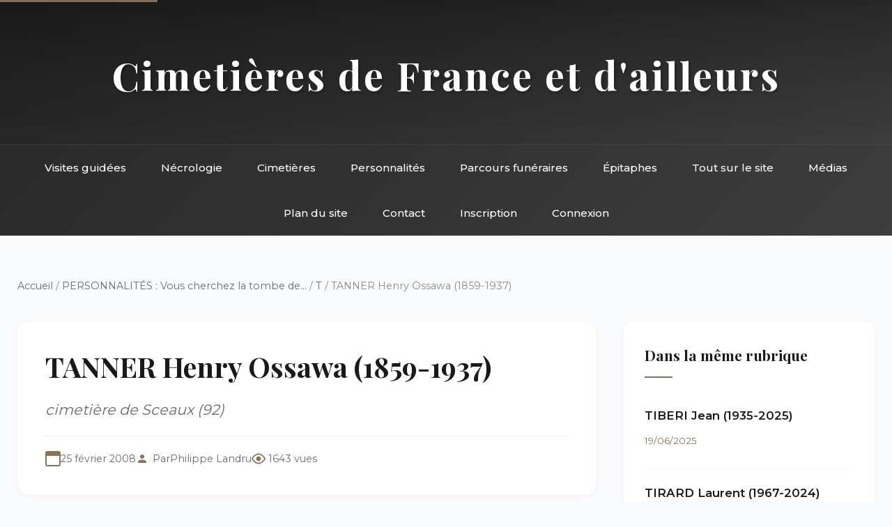

--- FILE ---
content_type: text/html; charset=utf-8
request_url: https://www.landrucimetieres.fr/spip/spip.php?article1313
body_size: 4419
content:
<!DOCTYPE html>
<html lang="fr">
<head>
<base href="https://www.landrucimetieres.fr/">
    <meta charset="utf-8">
    
    <title>TANNER Henry Ossawa (1859-1937) - Landrucimetières</title>
    <meta name="description" content="Fils d’un pasteur méthodiste afro-américain, d’une santé fragile, Henry Ossawa Tanner se dirigea rapidement vers la peinture, encouragé en cela par sa&nbsp;(…)">
    
    <meta name="viewport" content="width=device-width, initial-scale=1">
    <link href="https://fonts.googleapis.com/css2?family=Playfair+Display:wght@400;500;700&family=Montserrat:wght@300;400;500;600&display=swap" rel="stylesheet">
    <link rel="stylesheet" href="squelettes/css/style.css">
</head>
<body>
    <!-- Accessibilité -->
    <a href="/spip/spip.php?article1313#main" class="skip-link">Aller au contenu principal</a>

    <!-- Header inclus -->
    <!-- Header avec navigation intégrée -->
<header class="site-header">
    <div class="header-top">
        <h1 class="site-title"><a href="https://www.landrucimetieres.fr" style="color: inherit; text-decoration: none;">Cimetières de France et d'ailleurs</a></h1>
    </div>
    <nav class="main-nav" role="navigation" aria-label="Navigation principale">
        <div class="nav-container">
            <button class="mobile-menu-toggle" aria-label="Menu" onclick="toggleMenu()">
                <span></span>
                <span></span>
                <span></span>
            </button>
            <ul class="nav-list">
                <li><a href="spip.php?rubrique285">Visites guidées</a></li>
                <li><a href="spip.php?rubrique9">Nécrologie</a></li>
                <li><a href="spip.php?rubrique11">Cimetières</a></li>
                <li><a href="spip.php?rubrique6">Personnalités</a></li>
                <li><a href="spip.php?rubrique10">Parcours funéraires</a></li>
                <li><a href="spip.php?rubrique456">Épitaphes</a></li>
                <li><a href="spip.php?rubrique8">Tout sur le site</a></li>
                <li><a href="spip.php?rubrique137">Médias</a></li>
                <li><a href="spip.php?page=plan">Plan du site</a></li>
                <li><a href="spip.php?page=contact">Contact</a></li>
                
                 
                    <li><a href="spip.php?page=inscription">Inscription</a></li>
                    <li><a href="spip.php?page=login">Connexion</a></li>
                
            </ul>
        </div>
    </nav>
</header>

<!-- Navigation sticky (apparaît au scroll) -->
<nav class="sticky-nav" id="stickyNav" role="navigation" aria-label="Navigation rapide">
    <div class="nav-container">
        <ul class="nav-list">
            <li><a href="spip.php?rubrique285">Visites</a></li>
            <li><a href="spip.php?rubrique9">Nécrologie</a></li>
            <li><a href="spip.php?rubrique11">Cimetières</a></li>
            <li><a href="spip.php?rubrique6">Personnalités</a></li>
            <li><a href="spip.php?rubrique10">Parcours</a></li>
            <li><a href="spip.php?page=contact">Contact</a></li>
        </ul>
    </div>
</nav>
    <div class="container">
        
        
        <!-- Fil d'ariane complet -->
        <nav class="breadcrumb" aria-label="Fil d'ariane">
            <a href="https://www.landrucimetieres.fr">Accueil</a>
            
            / <a href="spip.php?rubrique6">PERSONNALITÉS&nbsp;: Vous cherchez la tombe de...</a>
            
            / <a href="spip.php?rubrique135">T</a>
            
            / TANNER Henry Ossawa (1859-1937)
        </nav>

        <div class="main-grid">
            <!-- Colonne principale -->
            <main id="main" role="main">
                <!-- En-tête de l'article -->
                <article class="article-header">
                    <h1 class="article-title">TANNER Henry Ossawa (1859-1937)</h1>
                    <p class="article-subtitle">cimetière de Sceaux (92)</p>
                    
                    <div class="article-meta">
                        <span class="meta-date">25 février 2008</span>
                        <span class="meta-author">Par <span class="vcard author"><a class="url fn spip_in" href="spip.php?auteur1">Philippe Landru</a></span></span>
                        <span class="meta-views">1643 vues</span>
                    </div>
                </article>

                <!-- Contenu principal -->
                <div class="article-content">
                    
                    
                    <div class='spip_document_5300 spip_document spip_documents spip_document_image spip_documents_left spip_document_left'>
<figure class="spip_doc_inner">


		<img src='local/cache-vignettes/L147xH207/tanner-3-3eb7e.jpg?1761395717' width='147' height='207' alt='' />
</figure>
</div> 
<p>Fils d&#8217;un pasteur méthodiste afro-américain, d&#8217;une santé fragile, Henry Ossawa Tanner se dirigea rapidement vers la peinture, encouragé en cela par sa famille. Son éducation religieuse transparaît dans son oeuvre, très mystique, marquée par un grand nombre de représentations de Marie et d&#8217;apparitions d&#8217;essences divines.</p>
<div class='spip_document_5299 spip_document spip_documents spip_document_image spip_documents_center spip_document_center'>
<figure class="spip_doc_inner">


		<img src='local/cache-vignettes/L255xH200/tanner2-3-7bb10.jpg?1761395717' width='255' height='200' alt='' />
</figure>
</div>
<p>Il s&#8217;installa par la suite à Paris où il suivit les cours de Jean-Paul Laurens. Il y reçut les honneurs, et fut de ce fait le premier artiste afro-américain à connaître une carrière internationale. Il devint ainsi une figure importante de l&#8217;histoire de l&#8217;émancipation afro-américaine.</p>
<p>Bill Clinton appréciait son oeuvre&nbsp;: il fit en 1996 l&#8217;achat d&#8217;une de ses toiles pour l&#8217;exposer à la Maison Blanche. Il fut ainsi le premier artiste de couleur à être exposé dans le siège de l&#8217;exécutif américain.</p>
<div class='spip_document_5298 spip_document spip_documents spip_document_image spip_documents_center spip_document_center'>
<figure class="spip_doc_inner">


		<img src='local/cache-vignettes/L200xH267/ossawa_tanner_henry_petit-3-e9d97.jpg?1761395717' width='200' height='267' alt='' />
</figure>
</div>
<p>Il repose sous une dalle funéraire tâchée d&#8217;où son identité est difficilement lisible.</p>
<hr class="spip" />
<p><a href="spip.php?article401" class="spip_in">Retour au cimetière de Sceaux</a></p>
                    
                    
                    
                </div>

                <!-- Portfolio si documents joints -->
                

                <!-- Commentaires -->
                

                <!-- Formulaire de commentaire -->
                <div class="formulaire_spip formulaire_forum ajax" id="formulaire_forum">

	
	

	

	 


	


	<form action="/spip/spip.php?article1313#formulaire_forum" method="post" enctype='multipart/form-data'>
		<div>
			<span class="form-hidden"><input name="id_article" value="1313" type="hidden"
><input name="page" value="article" type="hidden"
><input name='formulaire_action' type='hidden'
		value='forum'><input name='formulaire_action_args' type='hidden'
		value='qzHYqx/RRTeVAtRi9iyPySjQyrJc1aCU5NtQPsDZ2JoaQYezmbsTFwz0PShc5n1vYT5wlM0PIJ9lj4ZgsOu+O3tOAiBbajbUp07eERAbpdQrefJk8w0kGcrNuwKTUtf8XGmP1efc6rEiwfR54rNmGA=='><input name='formulaire_action_sign' type='hidden'
		value=''><input type='hidden' name='id_article' value='1313' /><input type='hidden' name='id_objet' value='1313' /><input type='hidden' name='objet' value='article' /><input type='hidden' name='id_forum' value='' /><input type='hidden' name='arg' value='' /><input type='hidden' name='hash' value='' /><input type='hidden' name='verif_' value='ok' /><input type='hidden' name='autosave' class='autosaveactive' value='forum_5e1eecd9ab9c1a7b1c255c1c73c4b90e'><script>if (window.jQuery) jQuery(function(){
		  $("input.autosaveactive").closest("form:not(.autosaveon)").autosave({url:"https://www.landrucimetieres.fr/"}).addClass("autosaveon");
			});</script><input type='hidden' name='_jeton' value='1ff4968b4809bcd18c0435e82366cc6c811c2ff9c22fa5d3ba2a373e2cd8415b' /></span>
			<input type="hidden" name="id_forum" value="0"/>
			
			<fieldset class="fieldset moderation_info">
				<legend>modération a priori</legend>
				<p class="explication"> 
					Attention, votre message n’apparaîtra qu’après avoir été relu et approuvé.
				</p>
			</fieldset>
			

			

			 

			<fieldset class="qui saisie_qui">
	<legend>Qui êtes-vous ?</legend>

 
	<div class="editer saisie_session_email" style="display: none;">
	<label for="give_me_your_email">Veuillez laisser ce champ vide :</label>
	<input type="text" class="text email" name="email_nobot" id="give_me_your_email" value="" size="10" />
</div><div class="editer-groupe">
		<div class='editer saisie_session_nom'>
			<label for="session_nom">Nom</label><input type="text" class="text" name="session_nom" id="session_nom" value="" size="40" />
			 
			<span class="details">&#91;<a href="spip.php?page=login&amp;url=%2Fspip%2Fspip.php%3Farticle1313" rel="nofollow">Se connecter</a>&#93;</span>
			
		</div>
		<div class='editer saisie_session_email'>
			<label for="session_email">Courriel (non publié)</label><input type="email" class="text email" name="session_email" id="session_email" value="" size="40" />
		</div>
		 

	</div>
	

</fieldset>
			<fieldset class="fieldset fieldset-texte">
				<legend>Ajoutez votre commentaire ici</legend>
				<input type="hidden" name="titre" id="titre" value="TANNER Henry Ossawa (1859-1937)" />
				<div class="editer-groupe">
					<div class='editer saisie_texte obligatoire'>
						<label for='texte'>Texte de votre message</label>
						
						<p class="explication saisie_texte_info">
							Ce champ accepte les raccourcis SPIP <code>{{gras}}</code> <code>{italique}</code> <code>-*liste</code> <code>[texte-&gt;url]</code> <code>&lt;quote&gt;</code> <code>&lt;code&gt;</code> et le code HTML <code>&lt;q&gt;</code> <code>&lt;del&gt;</code> <code>&lt;ins&gt;</code>. Pour créer des paragraphes, laissez simplement des lignes vides.
						</p>
						<textarea name="texte" id="texte" rows="12" cols="60" 
						required="required"></textarea>
					</div>
					
					
					
				</div>
			</fieldset>

			

			
			<p style="display: none;">
				<label for="nobot_forum">Veuillez laisser ce champ vide :</label>
				<input type="text" class="text" name="nobot" id="nobot_forum" value="" size="10"/>
			</p>
			<p class="boutons"><input type="submit" class="submit" name="previsualiser_message" value="Prévisualiser"/></p>
			
		</div>
	</form>
	
</div>
            </main>

            <!-- Sidebar -->
            <aside class="sidebar" role="complementary">
                <!-- Articles de la même rubrique -->
                
                <div class="widget">
                    <h3>Dans la même rubrique</h3>
                    
                    <div class="breve-item">
                        <h4><a href="spip.php?article7002">TIBERI Jean (1935-2025)</a></h4>
                        <span class="breve-date">19/06/2025</span>
                    </div>
                    
                    <div class="breve-item">
                        <h4><a href="spip.php?article6992">TIRARD Laurent (1967-2024)</a></h4>
                        <span class="breve-date">16/05/2025</span>
                    </div>
                    
                    <div class="breve-item">
                        <h4><a href="spip.php?article5539">TRUJILLO Rafael (1891-1961)</a></h4>
                        <span class="breve-date">18/02/2024</span>
                    </div>
                    
                    <div class="breve-item">
                        <h4><a href="spip.php?article6799">TOURTEL Jules (1813-1883) et Prosper (1818-1887)</a></h4>
                        <span class="breve-date">1er/01/2024</span>
                    </div>
                    
                    <div class="breve-item">
                        <h4><a href="spip.php?article6726">TOURAINE Alain (1925-2023)</a></h4>
                        <span class="breve-date">15/08/2023</span>
                    </div>
                    
                </div>
                

                <!-- Mots-clés -->
                

                <!-- Navigation -->
                <div class="widget">
                    <h3>Navigation</h3>
                    <ul class="quick-links">
                        
                        <li><a href="spip.php?rubrique135">← Retour à T</a></li>
                        
                        <li><a href="spip.php?page=plan">Plan du site</a></li>
                        <li><a href="spip.php?page=recherche">Recherche</a></li>
                    </ul>
                </div>

                <!-- Statistiques article -->
                <div class="widget">
                    <h3>Informations</h3>
                    <ul class="stat-details">
                        <li>Publié le <span>25/02/2008</span></li>
                        <li>Modifié le <span>25/02/2008</span></li>
                        <li><span>1643</span> consultations</li>
                        
                    </ul>
                </div>
            </aside>
        </div>
        
    </div>

    <!-- Footer inclus -->
    <!-- Footer -->
<footer class="site-footer">
    <div class="footer-content">
        <div class="footer-section">
            <h4>Landrucimetières</h4>
            <p style="margin-top: 10px; opacity: 0.9;">Plus de 20 ans de patrimoine funéraire</p>
            <p style="margin-top: 10px; opacity: 0.9;">© Philippe Landru</p>
            <p style="margin-top: 10px;"><a href="mailto:philandru@aol.com">philandru@aol.com</a></p>
        </div>
        <div class="footer-section">
            <h4>Explorer</h4>
            <ul>
                <li><a href="spip.php?rubrique285">Visites guidées</a></li>
                <li><a href="spip.php?rubrique11">Cimetières</a></li>
                <li><a href="spip.php?rubrique6">Personnalités</a></li>
                <li><a href="spip.php?rubrique10">Parcours funéraires</a></li>
                <li><a href="spip.php?rubrique456">Épitaphes et ornements</a></li>
            </ul>
        </div>
        <div class="footer-section">
            <h4>Le site</h4>
            <ul>
                <li><a href="spip.php?rubrique136">Informations générales</a></li>
                <li><a href="spip.php?rubrique98">Billets d'humeur</a></li>
                <li><a href="spip.php?rubrique96">Liens et bibliographie</a></li>
                <li><a href="spip.php?rubrique111">Livre d'or</a></li>
                <li><a href="spip.php?rubrique137">Dans les médias</a></li>
            </ul>
        </div>
        <div class="footer-section">
            <h4>Informations</h4>
            <ul>
                <li><a href="spip.php?page=plan">Plan du site</a></li>
                <li><a href="spip.php?page=contact">Contact</a></li>
                <li><a href="spip.php?page=mentions">Mentions légales</a></li>
                <li><a href="spip.php?page=faq">FAQ</a></li>
                <li><a href="spip.php?rubrique139">Édito</a></li>
            </ul>
        </div>
    </div>
    <div class="footer-bottom">
        <p>Tous droits réservés - Site de référence du patrimoine funéraire français</p>
    </div>
</footer>
    
    <script src="squelettes/js/main.js"></script>
</body>
</html>